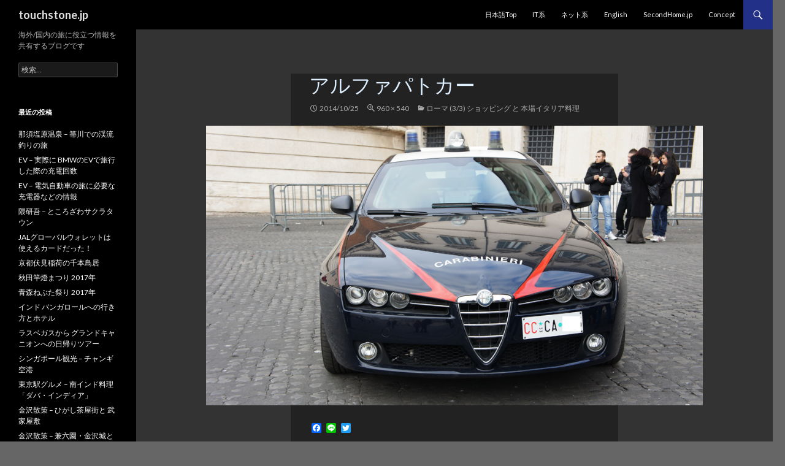

--- FILE ---
content_type: text/html; charset=UTF-8
request_url: https://touchstone.jp/roma3/%E3%82%A2%E3%83%AB%E3%83%95%E3%82%A1%E3%83%91%E3%83%88%E3%82%AB%E3%83%BC/
body_size: 13205
content:
<!DOCTYPE html>
<!--[if IE 7]>
<html class="ie ie7" lang="ja">
<![endif]-->
<!--[if IE 8]>
<html class="ie ie8" lang="ja">
<![endif]-->
<!--[if !(IE 7) & !(IE 8)]><!-->
<html lang="ja">
<!--<![endif]-->
<head>
	<meta charset="UTF-8">
	<meta name="viewport" content="width=device-width">
	<title>アルファパトカー - touchstone.jp</title>
	<link rel="profile" href="https://gmpg.org/xfn/11">
	<link rel="pingback" href="https://touchstone.jp/xmlrpc.php">
	<!--[if lt IE 9]>
	<script src="https://touchstone.jp/wp-content/themes/twentyfourteen/js/html5.js"></script>
	<![endif]-->
	<meta name='robots' content='index, follow, max-image-preview:large, max-snippet:-1, max-video-preview:-1' />

	<!-- This site is optimized with the Yoast SEO plugin v20.1 - https://yoast.com/wordpress/plugins/seo/ -->
	<link rel="canonical" href="https://touchstone.jp/roma3/アルファパトカー/" />
	<meta property="og:locale" content="ja_JP" />
	<meta property="og:type" content="article" />
	<meta property="og:title" content="アルファパトカー - touchstone.jp" />
	<meta property="og:url" content="https://touchstone.jp/roma3/アルファパトカー/" />
	<meta property="og:site_name" content="touchstone.jp" />
	<meta property="og:image" content="https://touchstone.jp/roma3/%E3%82%A2%E3%83%AB%E3%83%95%E3%82%A1%E3%83%91%E3%83%88%E3%82%AB%E3%83%BC" />
	<meta property="og:image:width" content="960" />
	<meta property="og:image:height" content="540" />
	<meta property="og:image:type" content="image/jpeg" />
	<script type="application/ld+json" class="yoast-schema-graph">{"@context":"https://schema.org","@graph":[{"@type":"WebPage","@id":"https://touchstone.jp/roma3/%E3%82%A2%E3%83%AB%E3%83%95%E3%82%A1%E3%83%91%E3%83%88%E3%82%AB%E3%83%BC/","url":"https://touchstone.jp/roma3/%E3%82%A2%E3%83%AB%E3%83%95%E3%82%A1%E3%83%91%E3%83%88%E3%82%AB%E3%83%BC/","name":"アルファパトカー - touchstone.jp","isPartOf":{"@id":"https://touchstone.jp/#website"},"primaryImageOfPage":{"@id":"https://touchstone.jp/roma3/%E3%82%A2%E3%83%AB%E3%83%95%E3%82%A1%E3%83%91%E3%83%88%E3%82%AB%E3%83%BC/#primaryimage"},"image":{"@id":"https://touchstone.jp/roma3/%E3%82%A2%E3%83%AB%E3%83%95%E3%82%A1%E3%83%91%E3%83%88%E3%82%AB%E3%83%BC/#primaryimage"},"thumbnailUrl":"https://touchstone.jp/wp-content/uploads/2014/10/アルファパトカー.jpg","datePublished":"2014-10-25T13:56:22+00:00","dateModified":"2014-10-25T13:56:22+00:00","breadcrumb":{"@id":"https://touchstone.jp/roma3/%E3%82%A2%E3%83%AB%E3%83%95%E3%82%A1%E3%83%91%E3%83%88%E3%82%AB%E3%83%BC/#breadcrumb"},"inLanguage":"ja","potentialAction":[{"@type":"ReadAction","target":["https://touchstone.jp/roma3/%E3%82%A2%E3%83%AB%E3%83%95%E3%82%A1%E3%83%91%E3%83%88%E3%82%AB%E3%83%BC/"]}]},{"@type":"ImageObject","inLanguage":"ja","@id":"https://touchstone.jp/roma3/%E3%82%A2%E3%83%AB%E3%83%95%E3%82%A1%E3%83%91%E3%83%88%E3%82%AB%E3%83%BC/#primaryimage","url":"https://touchstone.jp/wp-content/uploads/2014/10/アルファパトカー.jpg","contentUrl":"https://touchstone.jp/wp-content/uploads/2014/10/アルファパトカー.jpg","width":960,"height":540},{"@type":"BreadcrumbList","@id":"https://touchstone.jp/roma3/%E3%82%A2%E3%83%AB%E3%83%95%E3%82%A1%E3%83%91%E3%83%88%E3%82%AB%E3%83%BC/#breadcrumb","itemListElement":[{"@type":"ListItem","position":1,"name":"Home","item":"https://touchstone.jp/"},{"@type":"ListItem","position":2,"name":"ローマ (3/3) ショッピング と 本場イタリア料理","item":"https://touchstone.jp/roma3/"},{"@type":"ListItem","position":3,"name":"アルファパトカー"}]},{"@type":"WebSite","@id":"https://touchstone.jp/#website","url":"https://touchstone.jp/","name":"touchstone.jp","description":"海外/国内の旅に役立つ情報を共有するブログです","potentialAction":[{"@type":"SearchAction","target":{"@type":"EntryPoint","urlTemplate":"https://touchstone.jp/?s={search_term_string}"},"query-input":"required name=search_term_string"}],"inLanguage":"ja"}]}</script>
	<!-- / Yoast SEO plugin. -->


<link rel='dns-prefetch' href='//static.addtoany.com' />
<link rel='dns-prefetch' href='//fonts.googleapis.com' />
<link rel="alternate" type="application/rss+xml" title="touchstone.jp &raquo; フィード" href="https://touchstone.jp/feed/" />
<link rel="alternate" type="application/rss+xml" title="touchstone.jp &raquo; コメントフィード" href="https://touchstone.jp/comments/feed/" />
<link rel="alternate" type="application/rss+xml" title="touchstone.jp &raquo; アルファパトカー のコメントのフィード" href="https://touchstone.jp/roma3/%e3%82%a2%e3%83%ab%e3%83%95%e3%82%a1%e3%83%91%e3%83%88%e3%82%ab%e3%83%bc/feed/" />
<script type="text/javascript">
/* <![CDATA[ */
window._wpemojiSettings = {"baseUrl":"https:\/\/s.w.org\/images\/core\/emoji\/14.0.0\/72x72\/","ext":".png","svgUrl":"https:\/\/s.w.org\/images\/core\/emoji\/14.0.0\/svg\/","svgExt":".svg","source":{"concatemoji":"https:\/\/touchstone.jp\/wp-includes\/js\/wp-emoji-release.min.js?ver=11bb2a743d6f4cd62eedef12a8b812f4"}};
/*! This file is auto-generated */
!function(i,n){var o,s,e;function c(e){try{var t={supportTests:e,timestamp:(new Date).valueOf()};sessionStorage.setItem(o,JSON.stringify(t))}catch(e){}}function p(e,t,n){e.clearRect(0,0,e.canvas.width,e.canvas.height),e.fillText(t,0,0);var t=new Uint32Array(e.getImageData(0,0,e.canvas.width,e.canvas.height).data),r=(e.clearRect(0,0,e.canvas.width,e.canvas.height),e.fillText(n,0,0),new Uint32Array(e.getImageData(0,0,e.canvas.width,e.canvas.height).data));return t.every(function(e,t){return e===r[t]})}function u(e,t,n){switch(t){case"flag":return n(e,"\ud83c\udff3\ufe0f\u200d\u26a7\ufe0f","\ud83c\udff3\ufe0f\u200b\u26a7\ufe0f")?!1:!n(e,"\ud83c\uddfa\ud83c\uddf3","\ud83c\uddfa\u200b\ud83c\uddf3")&&!n(e,"\ud83c\udff4\udb40\udc67\udb40\udc62\udb40\udc65\udb40\udc6e\udb40\udc67\udb40\udc7f","\ud83c\udff4\u200b\udb40\udc67\u200b\udb40\udc62\u200b\udb40\udc65\u200b\udb40\udc6e\u200b\udb40\udc67\u200b\udb40\udc7f");case"emoji":return!n(e,"\ud83e\udef1\ud83c\udffb\u200d\ud83e\udef2\ud83c\udfff","\ud83e\udef1\ud83c\udffb\u200b\ud83e\udef2\ud83c\udfff")}return!1}function f(e,t,n){var r="undefined"!=typeof WorkerGlobalScope&&self instanceof WorkerGlobalScope?new OffscreenCanvas(300,150):i.createElement("canvas"),a=r.getContext("2d",{willReadFrequently:!0}),o=(a.textBaseline="top",a.font="600 32px Arial",{});return e.forEach(function(e){o[e]=t(a,e,n)}),o}function t(e){var t=i.createElement("script");t.src=e,t.defer=!0,i.head.appendChild(t)}"undefined"!=typeof Promise&&(o="wpEmojiSettingsSupports",s=["flag","emoji"],n.supports={everything:!0,everythingExceptFlag:!0},e=new Promise(function(e){i.addEventListener("DOMContentLoaded",e,{once:!0})}),new Promise(function(t){var n=function(){try{var e=JSON.parse(sessionStorage.getItem(o));if("object"==typeof e&&"number"==typeof e.timestamp&&(new Date).valueOf()<e.timestamp+604800&&"object"==typeof e.supportTests)return e.supportTests}catch(e){}return null}();if(!n){if("undefined"!=typeof Worker&&"undefined"!=typeof OffscreenCanvas&&"undefined"!=typeof URL&&URL.createObjectURL&&"undefined"!=typeof Blob)try{var e="postMessage("+f.toString()+"("+[JSON.stringify(s),u.toString(),p.toString()].join(",")+"));",r=new Blob([e],{type:"text/javascript"}),a=new Worker(URL.createObjectURL(r),{name:"wpTestEmojiSupports"});return void(a.onmessage=function(e){c(n=e.data),a.terminate(),t(n)})}catch(e){}c(n=f(s,u,p))}t(n)}).then(function(e){for(var t in e)n.supports[t]=e[t],n.supports.everything=n.supports.everything&&n.supports[t],"flag"!==t&&(n.supports.everythingExceptFlag=n.supports.everythingExceptFlag&&n.supports[t]);n.supports.everythingExceptFlag=n.supports.everythingExceptFlag&&!n.supports.flag,n.DOMReady=!1,n.readyCallback=function(){n.DOMReady=!0}}).then(function(){return e}).then(function(){var e;n.supports.everything||(n.readyCallback(),(e=n.source||{}).concatemoji?t(e.concatemoji):e.wpemoji&&e.twemoji&&(t(e.twemoji),t(e.wpemoji)))}))}((window,document),window._wpemojiSettings);
/* ]]> */
</script>
<link rel='stylesheet' id='pt-cv-public-style-css' href='https://touchstone.jp/wp-content/plugins/content-views-query-and-display-post-page/public/assets/css/cv.css?ver=2.5.0.1' type='text/css' media='all' />
<style id='wp-emoji-styles-inline-css' type='text/css'>

	img.wp-smiley, img.emoji {
		display: inline !important;
		border: none !important;
		box-shadow: none !important;
		height: 1em !important;
		width: 1em !important;
		margin: 0 0.07em !important;
		vertical-align: -0.1em !important;
		background: none !important;
		padding: 0 !important;
	}
</style>
<link rel='stylesheet' id='wp-block-library-css' href='https://touchstone.jp/wp-includes/css/dist/block-library/style.min.css?ver=11bb2a743d6f4cd62eedef12a8b812f4' type='text/css' media='all' />
<style id='classic-theme-styles-inline-css' type='text/css'>
/*! This file is auto-generated */
.wp-block-button__link{color:#fff;background-color:#32373c;border-radius:9999px;box-shadow:none;text-decoration:none;padding:calc(.667em + 2px) calc(1.333em + 2px);font-size:1.125em}.wp-block-file__button{background:#32373c;color:#fff;text-decoration:none}
</style>
<style id='global-styles-inline-css' type='text/css'>
body{--wp--preset--color--black: #000000;--wp--preset--color--cyan-bluish-gray: #abb8c3;--wp--preset--color--white: #ffffff;--wp--preset--color--pale-pink: #f78da7;--wp--preset--color--vivid-red: #cf2e2e;--wp--preset--color--luminous-vivid-orange: #ff6900;--wp--preset--color--luminous-vivid-amber: #fcb900;--wp--preset--color--light-green-cyan: #7bdcb5;--wp--preset--color--vivid-green-cyan: #00d084;--wp--preset--color--pale-cyan-blue: #8ed1fc;--wp--preset--color--vivid-cyan-blue: #0693e3;--wp--preset--color--vivid-purple: #9b51e0;--wp--preset--gradient--vivid-cyan-blue-to-vivid-purple: linear-gradient(135deg,rgba(6,147,227,1) 0%,rgb(155,81,224) 100%);--wp--preset--gradient--light-green-cyan-to-vivid-green-cyan: linear-gradient(135deg,rgb(122,220,180) 0%,rgb(0,208,130) 100%);--wp--preset--gradient--luminous-vivid-amber-to-luminous-vivid-orange: linear-gradient(135deg,rgba(252,185,0,1) 0%,rgba(255,105,0,1) 100%);--wp--preset--gradient--luminous-vivid-orange-to-vivid-red: linear-gradient(135deg,rgba(255,105,0,1) 0%,rgb(207,46,46) 100%);--wp--preset--gradient--very-light-gray-to-cyan-bluish-gray: linear-gradient(135deg,rgb(238,238,238) 0%,rgb(169,184,195) 100%);--wp--preset--gradient--cool-to-warm-spectrum: linear-gradient(135deg,rgb(74,234,220) 0%,rgb(151,120,209) 20%,rgb(207,42,186) 40%,rgb(238,44,130) 60%,rgb(251,105,98) 80%,rgb(254,248,76) 100%);--wp--preset--gradient--blush-light-purple: linear-gradient(135deg,rgb(255,206,236) 0%,rgb(152,150,240) 100%);--wp--preset--gradient--blush-bordeaux: linear-gradient(135deg,rgb(254,205,165) 0%,rgb(254,45,45) 50%,rgb(107,0,62) 100%);--wp--preset--gradient--luminous-dusk: linear-gradient(135deg,rgb(255,203,112) 0%,rgb(199,81,192) 50%,rgb(65,88,208) 100%);--wp--preset--gradient--pale-ocean: linear-gradient(135deg,rgb(255,245,203) 0%,rgb(182,227,212) 50%,rgb(51,167,181) 100%);--wp--preset--gradient--electric-grass: linear-gradient(135deg,rgb(202,248,128) 0%,rgb(113,206,126) 100%);--wp--preset--gradient--midnight: linear-gradient(135deg,rgb(2,3,129) 0%,rgb(40,116,252) 100%);--wp--preset--font-size--small: 13px;--wp--preset--font-size--medium: 20px;--wp--preset--font-size--large: 36px;--wp--preset--font-size--x-large: 42px;--wp--preset--spacing--20: 0.44rem;--wp--preset--spacing--30: 0.67rem;--wp--preset--spacing--40: 1rem;--wp--preset--spacing--50: 1.5rem;--wp--preset--spacing--60: 2.25rem;--wp--preset--spacing--70: 3.38rem;--wp--preset--spacing--80: 5.06rem;--wp--preset--shadow--natural: 6px 6px 9px rgba(0, 0, 0, 0.2);--wp--preset--shadow--deep: 12px 12px 50px rgba(0, 0, 0, 0.4);--wp--preset--shadow--sharp: 6px 6px 0px rgba(0, 0, 0, 0.2);--wp--preset--shadow--outlined: 6px 6px 0px -3px rgba(255, 255, 255, 1), 6px 6px rgba(0, 0, 0, 1);--wp--preset--shadow--crisp: 6px 6px 0px rgba(0, 0, 0, 1);}:where(.is-layout-flex){gap: 0.5em;}:where(.is-layout-grid){gap: 0.5em;}body .is-layout-flow > .alignleft{float: left;margin-inline-start: 0;margin-inline-end: 2em;}body .is-layout-flow > .alignright{float: right;margin-inline-start: 2em;margin-inline-end: 0;}body .is-layout-flow > .aligncenter{margin-left: auto !important;margin-right: auto !important;}body .is-layout-constrained > .alignleft{float: left;margin-inline-start: 0;margin-inline-end: 2em;}body .is-layout-constrained > .alignright{float: right;margin-inline-start: 2em;margin-inline-end: 0;}body .is-layout-constrained > .aligncenter{margin-left: auto !important;margin-right: auto !important;}body .is-layout-constrained > :where(:not(.alignleft):not(.alignright):not(.alignfull)){max-width: var(--wp--style--global--content-size);margin-left: auto !important;margin-right: auto !important;}body .is-layout-constrained > .alignwide{max-width: var(--wp--style--global--wide-size);}body .is-layout-flex{display: flex;}body .is-layout-flex{flex-wrap: wrap;align-items: center;}body .is-layout-flex > *{margin: 0;}body .is-layout-grid{display: grid;}body .is-layout-grid > *{margin: 0;}:where(.wp-block-columns.is-layout-flex){gap: 2em;}:where(.wp-block-columns.is-layout-grid){gap: 2em;}:where(.wp-block-post-template.is-layout-flex){gap: 1.25em;}:where(.wp-block-post-template.is-layout-grid){gap: 1.25em;}.has-black-color{color: var(--wp--preset--color--black) !important;}.has-cyan-bluish-gray-color{color: var(--wp--preset--color--cyan-bluish-gray) !important;}.has-white-color{color: var(--wp--preset--color--white) !important;}.has-pale-pink-color{color: var(--wp--preset--color--pale-pink) !important;}.has-vivid-red-color{color: var(--wp--preset--color--vivid-red) !important;}.has-luminous-vivid-orange-color{color: var(--wp--preset--color--luminous-vivid-orange) !important;}.has-luminous-vivid-amber-color{color: var(--wp--preset--color--luminous-vivid-amber) !important;}.has-light-green-cyan-color{color: var(--wp--preset--color--light-green-cyan) !important;}.has-vivid-green-cyan-color{color: var(--wp--preset--color--vivid-green-cyan) !important;}.has-pale-cyan-blue-color{color: var(--wp--preset--color--pale-cyan-blue) !important;}.has-vivid-cyan-blue-color{color: var(--wp--preset--color--vivid-cyan-blue) !important;}.has-vivid-purple-color{color: var(--wp--preset--color--vivid-purple) !important;}.has-black-background-color{background-color: var(--wp--preset--color--black) !important;}.has-cyan-bluish-gray-background-color{background-color: var(--wp--preset--color--cyan-bluish-gray) !important;}.has-white-background-color{background-color: var(--wp--preset--color--white) !important;}.has-pale-pink-background-color{background-color: var(--wp--preset--color--pale-pink) !important;}.has-vivid-red-background-color{background-color: var(--wp--preset--color--vivid-red) !important;}.has-luminous-vivid-orange-background-color{background-color: var(--wp--preset--color--luminous-vivid-orange) !important;}.has-luminous-vivid-amber-background-color{background-color: var(--wp--preset--color--luminous-vivid-amber) !important;}.has-light-green-cyan-background-color{background-color: var(--wp--preset--color--light-green-cyan) !important;}.has-vivid-green-cyan-background-color{background-color: var(--wp--preset--color--vivid-green-cyan) !important;}.has-pale-cyan-blue-background-color{background-color: var(--wp--preset--color--pale-cyan-blue) !important;}.has-vivid-cyan-blue-background-color{background-color: var(--wp--preset--color--vivid-cyan-blue) !important;}.has-vivid-purple-background-color{background-color: var(--wp--preset--color--vivid-purple) !important;}.has-black-border-color{border-color: var(--wp--preset--color--black) !important;}.has-cyan-bluish-gray-border-color{border-color: var(--wp--preset--color--cyan-bluish-gray) !important;}.has-white-border-color{border-color: var(--wp--preset--color--white) !important;}.has-pale-pink-border-color{border-color: var(--wp--preset--color--pale-pink) !important;}.has-vivid-red-border-color{border-color: var(--wp--preset--color--vivid-red) !important;}.has-luminous-vivid-orange-border-color{border-color: var(--wp--preset--color--luminous-vivid-orange) !important;}.has-luminous-vivid-amber-border-color{border-color: var(--wp--preset--color--luminous-vivid-amber) !important;}.has-light-green-cyan-border-color{border-color: var(--wp--preset--color--light-green-cyan) !important;}.has-vivid-green-cyan-border-color{border-color: var(--wp--preset--color--vivid-green-cyan) !important;}.has-pale-cyan-blue-border-color{border-color: var(--wp--preset--color--pale-cyan-blue) !important;}.has-vivid-cyan-blue-border-color{border-color: var(--wp--preset--color--vivid-cyan-blue) !important;}.has-vivid-purple-border-color{border-color: var(--wp--preset--color--vivid-purple) !important;}.has-vivid-cyan-blue-to-vivid-purple-gradient-background{background: var(--wp--preset--gradient--vivid-cyan-blue-to-vivid-purple) !important;}.has-light-green-cyan-to-vivid-green-cyan-gradient-background{background: var(--wp--preset--gradient--light-green-cyan-to-vivid-green-cyan) !important;}.has-luminous-vivid-amber-to-luminous-vivid-orange-gradient-background{background: var(--wp--preset--gradient--luminous-vivid-amber-to-luminous-vivid-orange) !important;}.has-luminous-vivid-orange-to-vivid-red-gradient-background{background: var(--wp--preset--gradient--luminous-vivid-orange-to-vivid-red) !important;}.has-very-light-gray-to-cyan-bluish-gray-gradient-background{background: var(--wp--preset--gradient--very-light-gray-to-cyan-bluish-gray) !important;}.has-cool-to-warm-spectrum-gradient-background{background: var(--wp--preset--gradient--cool-to-warm-spectrum) !important;}.has-blush-light-purple-gradient-background{background: var(--wp--preset--gradient--blush-light-purple) !important;}.has-blush-bordeaux-gradient-background{background: var(--wp--preset--gradient--blush-bordeaux) !important;}.has-luminous-dusk-gradient-background{background: var(--wp--preset--gradient--luminous-dusk) !important;}.has-pale-ocean-gradient-background{background: var(--wp--preset--gradient--pale-ocean) !important;}.has-electric-grass-gradient-background{background: var(--wp--preset--gradient--electric-grass) !important;}.has-midnight-gradient-background{background: var(--wp--preset--gradient--midnight) !important;}.has-small-font-size{font-size: var(--wp--preset--font-size--small) !important;}.has-medium-font-size{font-size: var(--wp--preset--font-size--medium) !important;}.has-large-font-size{font-size: var(--wp--preset--font-size--large) !important;}.has-x-large-font-size{font-size: var(--wp--preset--font-size--x-large) !important;}
.wp-block-navigation a:where(:not(.wp-element-button)){color: inherit;}
:where(.wp-block-post-template.is-layout-flex){gap: 1.25em;}:where(.wp-block-post-template.is-layout-grid){gap: 1.25em;}
:where(.wp-block-columns.is-layout-flex){gap: 2em;}:where(.wp-block-columns.is-layout-grid){gap: 2em;}
.wp-block-pullquote{font-size: 1.5em;line-height: 1.6;}
</style>
<link rel='stylesheet' id='twentyfourteen-lato-css' href='//fonts.googleapis.com/css?family=Lato%3A300%2C400%2C700%2C900%2C300italic%2C400italic%2C700italic' type='text/css' media='all' />
<link rel='stylesheet' id='genericons-css' href='https://touchstone.jp/wp-content/themes/twentyfourteen/genericons/genericons.css?ver=3.0.3' type='text/css' media='all' />
<link rel='stylesheet' id='twentyfourteen-style-css' href='https://touchstone.jp/wp-content/themes/twentyfourteen/style.css?ver=11bb2a743d6f4cd62eedef12a8b812f4' type='text/css' media='all' />
<!--[if lt IE 9]>
<link rel='stylesheet' id='twentyfourteen-ie-css' href='https://touchstone.jp/wp-content/themes/twentyfourteen/css/ie.css?ver=20131205' type='text/css' media='all' />
<![endif]-->
<link rel='stylesheet' id='addtoany-css' href='https://touchstone.jp/wp-content/plugins/add-to-any/addtoany.min.css?ver=1.16' type='text/css' media='all' />
<script type="text/javascript" id="addtoany-core-js-before">
/* <![CDATA[ */
window.a2a_config=window.a2a_config||{};a2a_config.callbacks=[];a2a_config.overlays=[];a2a_config.templates={};a2a_localize = {
	Share: "共有",
	Save: "ブックマーク",
	Subscribe: "購読",
	Email: "メール",
	Bookmark: "ブックマーク",
	ShowAll: "すべて表示する",
	ShowLess: "小さく表示する",
	FindServices: "サービスを探す",
	FindAnyServiceToAddTo: "追加するサービスを今すぐ探す",
	PoweredBy: "Powered by",
	ShareViaEmail: "メールでシェアする",
	SubscribeViaEmail: "メールで購読する",
	BookmarkInYourBrowser: "ブラウザにブックマーク",
	BookmarkInstructions: "このページをブックマークするには、 Ctrl+D または \u2318+D を押下。",
	AddToYourFavorites: "お気に入りに追加",
	SendFromWebOrProgram: "任意のメールアドレスまたはメールプログラムから送信",
	EmailProgram: "メールプログラム",
	More: "詳細&#8230;",
	ThanksForSharing: "共有ありがとうございます !",
	ThanksForFollowing: "フォローありがとうございます !"
};
/* ]]> */
</script>
<script type="text/javascript" async src="https://static.addtoany.com/menu/page.js" id="addtoany-core-js"></script>
<script type="text/javascript" src="https://touchstone.jp/wp-includes/js/jquery/jquery.min.js?ver=3.7.1" id="jquery-core-js"></script>
<script type="text/javascript" src="https://touchstone.jp/wp-includes/js/jquery/jquery-migrate.min.js?ver=3.4.1" id="jquery-migrate-js"></script>
<script type="text/javascript" async src="https://touchstone.jp/wp-content/plugins/add-to-any/addtoany.min.js?ver=1.1" id="addtoany-jquery-js"></script>
<script type="text/javascript" src="https://touchstone.jp/wp-content/themes/twentyfourteen/js/keyboard-image-navigation.js?ver=20130402" id="twentyfourteen-keyboard-image-navigation-js"></script>
<link rel="https://api.w.org/" href="https://touchstone.jp/wp-json/" /><link rel="alternate" type="application/json" href="https://touchstone.jp/wp-json/wp/v2/media/255" /><link rel="EditURI" type="application/rsd+xml" title="RSD" href="https://touchstone.jp/xmlrpc.php?rsd" />

<link rel='shortlink' href='https://touchstone.jp/?p=255' />
<link rel="alternate" type="application/json+oembed" href="https://touchstone.jp/wp-json/oembed/1.0/embed?url=https%3A%2F%2Ftouchstone.jp%2Froma3%2F%25e3%2582%25a2%25e3%2583%25ab%25e3%2583%2595%25e3%2582%25a1%25e3%2583%2591%25e3%2583%2588%25e3%2582%25ab%25e3%2583%25bc%2F" />
<link rel="alternate" type="text/xml+oembed" href="https://touchstone.jp/wp-json/oembed/1.0/embed?url=https%3A%2F%2Ftouchstone.jp%2Froma3%2F%25e3%2582%25a2%25e3%2583%25ab%25e3%2583%2595%25e3%2582%25a1%25e3%2583%2591%25e3%2583%2588%25e3%2582%25ab%25e3%2583%25bc%2F&#038;format=xml" />

<link rel="stylesheet" href="https://touchstone.jp/wp-content/plugins/count-per-day/counter.css" type="text/css" />
<script type="text/javascript">
(function(url){
	if(/(?:Chrome\/26\.0\.1410\.63 Safari\/537\.31|WordfenceTestMonBot)/.test(navigator.userAgent)){ return; }
	var addEvent = function(evt, handler) {
		if (window.addEventListener) {
			document.addEventListener(evt, handler, false);
		} else if (window.attachEvent) {
			document.attachEvent('on' + evt, handler);
		}
	};
	var removeEvent = function(evt, handler) {
		if (window.removeEventListener) {
			document.removeEventListener(evt, handler, false);
		} else if (window.detachEvent) {
			document.detachEvent('on' + evt, handler);
		}
	};
	var evts = 'contextmenu dblclick drag dragend dragenter dragleave dragover dragstart drop keydown keypress keyup mousedown mousemove mouseout mouseover mouseup mousewheel scroll'.split(' ');
	var logHuman = function() {
		if (window.wfLogHumanRan) { return; }
		window.wfLogHumanRan = true;
		var wfscr = document.createElement('script');
		wfscr.type = 'text/javascript';
		wfscr.async = true;
		wfscr.src = url + '&r=' + Math.random();
		(document.getElementsByTagName('head')[0]||document.getElementsByTagName('body')[0]).appendChild(wfscr);
		for (var i = 0; i < evts.length; i++) {
			removeEvent(evts[i], logHuman);
		}
	};
	for (var i = 0; i < evts.length; i++) {
		addEvent(evts[i], logHuman);
	}
})('//touchstone.jp/?wordfence_lh=1&hid=BB22C6773CDD98AB09F48D4F71425965');
</script>	<style type="text/css" id="twentyfourteen-header-css">
			.site-title a {
			color: #e2e2e2;
		}
		</style>
	<style type="text/css" id="custom-background-css">
body.custom-background { background-color: #666666; }
</style>
	
<meta name="google-site-verification" content="QmLGIbL6Kf47ZvIVDP6S0ZbhmH0hLBgZ4eE-4Gz6nYk" />

<link rel="shortcut icon" href="https://touchstone.jp/wp-content/uploads/2014/11/favicon.ico">

</head>

<body class="attachment attachment-template-default single single-attachment postid-255 attachmentid-255 attachment-jpeg custom-background masthead-fixed full-width singular">
<div id="page" class="hfeed site">
	
	<header id="masthead" class="site-header" role="banner">
		<div class="header-main">
			<h1 class="site-title"><a href="https://touchstone.jp/" rel="home">touchstone.jp</a></h1>

			<div class="search-toggle">
				<a href="#search-container" class="screen-reader-text">検索</a>
			</div>

			<nav id="primary-navigation" class="site-navigation primary-navigation" role="navigation">
				<button class="menu-toggle">メインメニュー</button>
				<a class="screen-reader-text skip-link" href="#content">コンテンツへスキップ</a>
				<div class="menu-touchstone-container"><ul id="menu-touchstone" class="nav-menu"><li id="menu-item-623" class="menu-item menu-item-type-custom menu-item-object-custom menu-item-home menu-item-623"><a href="https://touchstone.jp">日本語Top</a></li>
<li id="menu-item-626" class="menu-item menu-item-type-custom menu-item-object-custom menu-item-626"><a href="https://it.touchstone.jp/">IT系</a></li>
<li id="menu-item-1025" class="menu-item menu-item-type-custom menu-item-object-custom menu-item-1025"><a href="https://touchstone.xsrv.jp/">ネット系</a></li>
<li id="menu-item-587" class="menu-item menu-item-type-custom menu-item-object-custom menu-item-587"><a href="https://ww.touchstone.jp/">English</a></li>
<li id="menu-item-2763" class="menu-item menu-item-type-custom menu-item-object-custom menu-item-2763"><a href="https://secondhome.jp/">SecondHome.jp</a></li>
<li id="menu-item-399" class="menu-item menu-item-type-post_type menu-item-object-page menu-item-399"><a href="https://touchstone.jp/concept-of-touchstone-jp/">Concept</a></li>
</ul></div>			</nav>
		</div>

		<div id="search-container" class="search-box-wrapper hide">
			<div class="search-box">
				<form role="search" method="get" class="search-form" action="https://touchstone.jp/">
				<label>
					<span class="screen-reader-text">検索:</span>
					<input type="search" class="search-field" placeholder="検索&hellip;" value="" name="s" />
				</label>
				<input type="submit" class="search-submit" value="検索" />
			</form>			</div>
		</div>
	</header><!-- #masthead -->

	<div id="main" class="site-main">

	<section id="primary" class="content-area image-attachment">
		<div id="content" class="site-content" role="main">

				<article id="post-255" class="post-255 attachment type-attachment status-inherit hentry">
				<header class="entry-header">
					<h1 class="entry-title">アルファパトカー</h1>
					<div class="entry-meta">

						<span class="entry-date"><time class="entry-date" datetime="2014-10-25T22:56:22+09:00">2014/10/25</time></span>

						<span class="full-size-link"><a href="https://touchstone.jp/wp-content/uploads/2014/10/アルファパトカー.jpg">960 &times; 540</a></span>

						<span class="parent-post-link"><a href="https://touchstone.jp/roma3/" rel="gallery">ローマ (3/3) ショッピング と 本場イタリア料理</a></span>
											</div><!-- .entry-meta -->
				</header><!-- .entry-header -->

				<div class="entry-content">
					<div class="entry-attachment">
						<div class="attachment">
							<a href="https://touchstone.jp/roma3/%e3%83%88%e3%83%ac%e3%83%93%e3%81%ae%e6%b3%89/" rel="attachment"><img width="810" height="456" src="https://touchstone.jp/wp-content/uploads/2014/10/アルファパトカー.jpg" class="attachment-810x810 size-810x810" alt="" decoding="async" fetchpriority="high" srcset="https://touchstone.jp/wp-content/uploads/2014/10/アルファパトカー.jpg 960w, https://touchstone.jp/wp-content/uploads/2014/10/アルファパトカー-480x270.jpg 480w" sizes="(max-width: 810px) 100vw, 810px" /></a>						</div><!-- .attachment -->

											</div><!-- .entry-attachment -->

					<div class="addtoany_share_save_container addtoany_content addtoany_content_bottom"><div class="a2a_kit a2a_kit_size_16 addtoany_list" data-a2a-url="https://touchstone.jp/roma3/%e3%82%a2%e3%83%ab%e3%83%95%e3%82%a1%e3%83%91%e3%83%88%e3%82%ab%e3%83%bc/" data-a2a-title="アルファパトカー"><a class="a2a_button_facebook" href="https://www.addtoany.com/add_to/facebook?linkurl=https%3A%2F%2Ftouchstone.jp%2Froma3%2F%25e3%2582%25a2%25e3%2583%25ab%25e3%2583%2595%25e3%2582%25a1%25e3%2583%2591%25e3%2583%2588%25e3%2582%25ab%25e3%2583%25bc%2F&amp;linkname=%E3%82%A2%E3%83%AB%E3%83%95%E3%82%A1%E3%83%91%E3%83%88%E3%82%AB%E3%83%BC" title="Facebook" rel="nofollow noopener" target="_blank"></a><a class="a2a_button_line" href="https://www.addtoany.com/add_to/line?linkurl=https%3A%2F%2Ftouchstone.jp%2Froma3%2F%25e3%2582%25a2%25e3%2583%25ab%25e3%2583%2595%25e3%2582%25a1%25e3%2583%2591%25e3%2583%2588%25e3%2582%25ab%25e3%2583%25bc%2F&amp;linkname=%E3%82%A2%E3%83%AB%E3%83%95%E3%82%A1%E3%83%91%E3%83%88%E3%82%AB%E3%83%BC" title="Line" rel="nofollow noopener" target="_blank"></a><a class="a2a_button_twitter" href="https://www.addtoany.com/add_to/twitter?linkurl=https%3A%2F%2Ftouchstone.jp%2Froma3%2F%25e3%2582%25a2%25e3%2583%25ab%25e3%2583%2595%25e3%2582%25a1%25e3%2583%2591%25e3%2583%2588%25e3%2582%25ab%25e3%2583%25bc%2F&amp;linkname=%E3%82%A2%E3%83%AB%E3%83%95%E3%82%A1%E3%83%91%E3%83%88%E3%82%AB%E3%83%BC" title="Twitter" rel="nofollow noopener" target="_blank"></a></div></div>				</div><!-- .entry-content -->
			</article><!-- #post-## -->

			<nav id="image-navigation" class="navigation image-navigation">
				<div class="nav-links">
				<a href='https://touchstone.jp/roma3/%e5%b9%be%e4%bd%95%e5%ad%a6%e6%a8%a1%e6%a7%98%e3%81%ae%e5%ba%ad/'><div class="previous-image">前の画像</div></a>				<a href='https://touchstone.jp/roma3/%e3%82%af%e3%82%a4%e3%83%aa%e3%83%8a%e3%83%bc%e3%83%ac%e8%bf%91%e8%a1%9b%e5%85%b5/'><div class="next-image">次の画像</div></a>				</div><!-- .nav-links -->
			</nav><!-- #image-navigation -->

			
<div id="comments" class="comments-area">

	
		<div id="respond" class="comment-respond">
		<h3 id="reply-title" class="comment-reply-title">コメントを残す <small><a rel="nofollow" id="cancel-comment-reply-link" href="/roma3/%E3%82%A2%E3%83%AB%E3%83%95%E3%82%A1%E3%83%91%E3%83%88%E3%82%AB%E3%83%BC/#respond" style="display:none;">コメントをキャンセル</a></small></h3><p class="must-log-in">コメントを投稿するには<a href="https://touchstone.jp/wp-login.php?redirect_to=https%3A%2F%2Ftouchstone.jp%2Froma3%2F%25e3%2582%25a2%25e3%2583%25ab%25e3%2583%2595%25e3%2582%25a1%25e3%2583%2591%25e3%2583%2588%25e3%2582%25ab%25e3%2583%25bc%2F">ログイン</a>してください。</p>	</div><!-- #respond -->
	
</div><!-- #comments -->

		
		</div><!-- #content -->
	</section><!-- #primary -->

<div id="secondary">
		<h2 class="site-description">海外/国内の旅に役立つ情報を共有するブログです</h2>
	
	
	
	
		<div id="primary-sidebar" class="primary-sidebar widget-area" role="complementary">
		<aside id="search-2" class="widget widget_search"><form role="search" method="get" class="search-form" action="https://touchstone.jp/">
				<label>
					<span class="screen-reader-text">検索:</span>
					<input type="search" class="search-field" placeholder="検索&hellip;" value="" name="s" />
				</label>
				<input type="submit" class="search-submit" value="検索" />
			</form></aside>
		<aside id="recent-posts-2" class="widget widget_recent_entries">
		<h1 class="widget-title">最近の投稿</h1>
		<ul>
											<li>
					<a href="https://touchstone.jp/%e9%82%a3%e9%a0%88%e5%a1%a9%e5%8e%9f%e6%b8%a9%e6%b3%89-%e7%ae%92%e5%b7%9d%e3%81%a7%e3%81%ae%e6%b8%93%e6%b5%81%e9%87%a3%e3%82%8a%e3%81%ae%e6%97%85/">那須塩原温泉 &#8211; 箒川での渓流釣りの旅</a>
									</li>
											<li>
					<a href="https://touchstone.jp/ev-%e5%ae%9f%e9%9a%9b%e3%81%abbmw%e3%81%aeev%e3%81%a7%e6%97%85%e8%a1%8c%e3%81%97%e3%81%9f%e9%9a%9b%e3%81%ae%e5%85%85%e9%9b%bb%e5%9b%9e%e6%95%b0/">EV &#8211; 実際に BMWのEVで旅行した際の充電回数</a>
									</li>
											<li>
					<a href="https://touchstone.jp/ev-%e9%9b%bb%e6%b0%97%e8%87%aa%e5%8b%95%e8%bb%8a%e3%81%ae%e6%97%85%e3%81%ab%e5%bf%85%e8%a6%81%e3%81%aa%e5%85%85%e9%9b%bb%e5%99%a8%e3%81%aa%e3%81%a9%e3%81%ae%e6%83%85%e5%a0%b1/">EV &#8211; 電気自動車の旅に必要な充電器などの情報</a>
									</li>
											<li>
					<a href="https://touchstone.jp/%e9%9a%88%e7%a0%94%e5%90%be-%e3%81%a8%e3%81%93%e3%82%8d%e3%81%96%e3%82%8f%e3%82%b5%e3%82%af%e3%83%a9%e3%82%bf%e3%82%a6%e3%83%b3/">隈研吾 &#8211; ところざわサクラタウン</a>
									</li>
											<li>
					<a href="https://touchstone.jp/jal%e3%82%b0%e3%83%ad%e3%83%bc%e3%83%90%e3%83%ab%e3%82%a6%e3%82%a9%e3%83%ac%e3%83%83%e3%83%88%e3%81%af%e4%bd%bf%e3%81%88%e3%82%8b%e3%82%ab%e3%83%bc%e3%83%89%e3%81%a0%e3%81%a3%e3%81%9f/">JALグローバルウォレットは使えるカードだった！</a>
									</li>
											<li>
					<a href="https://touchstone.jp/%e4%ba%ac%e9%83%bd%e4%bc%8f%e8%a6%8b%e7%a8%b2%e8%8d%b7%e3%81%ae%e5%8d%83%e6%9c%ac%e9%b3%a5%e5%b1%85/">京都伏見稲荷の千本鳥居</a>
									</li>
											<li>
					<a href="https://touchstone.jp/%e7%a7%8b%e7%94%b0%e7%ab%bf%e7%87%88%e3%81%be%e3%81%a4%e3%82%8a-2017%e5%b9%b4/">秋田竿燈まつり 2017年</a>
									</li>
											<li>
					<a href="https://touchstone.jp/%e9%9d%92%e6%a3%ae%e3%81%ad%e3%81%b6%e3%81%9f%e7%a5%ad%e3%82%8a-2017%e5%b9%b4/">青森ねぶた祭り 2017年</a>
									</li>
											<li>
					<a href="https://touchstone.jp/%e3%82%a4%e3%83%b3%e3%83%89-%e3%83%90%e3%83%b3%e3%82%ac%e3%83%ad%e3%83%bc%e3%83%ab%e3%81%b8%e3%81%ae%e8%a1%8c%e3%81%8d%e6%96%b9-%e3%83%9b%e3%83%86%e3%83%ab/">インド バンガロールへの行き方とホテル</a>
									</li>
											<li>
					<a href="https://touchstone.jp/%e3%83%a9%e3%82%b9%e3%83%99%e3%82%ac%e3%82%b9-%e3%82%b0%e3%83%a9%e3%83%b3%e3%83%89%e3%82%ad%e3%83%a3%e3%83%8b%e3%82%aa%e3%83%b3-%e6%97%a5%e5%b8%b0%e3%82%8a%e3%83%84%e3%82%a2%e3%83%bc/">ラスベガスから グランドキャニオンへの日帰りツアー</a>
									</li>
											<li>
					<a href="https://touchstone.jp/%e3%82%b7%e3%83%b3%e3%82%ac%e3%83%9d%e3%83%bc%e3%83%ab%e8%a6%b3%e5%85%89-%e3%83%81%e3%83%a3%e3%83%b3%e3%82%ae%e7%a9%ba%e6%b8%af/">シンガポール観光 &#8211; チャンギ空港</a>
									</li>
											<li>
					<a href="https://touchstone.jp/%e6%9d%b1%e4%ba%ac%e9%a7%85%e3%82%b0%e3%83%ab%e3%83%a1-%e5%8d%97%e3%82%a4%e3%83%b3%e3%83%89%e6%96%99%e7%90%86-%e3%83%80%e3%83%90%e3%83%bb%e3%82%a4%e3%83%b3%e3%83%87%e3%82%a3%e3%82%a2/">東京駅グルメ &#8211; 南インド料理「ダバ・インディア」</a>
									</li>
											<li>
					<a href="https://touchstone.jp/%e9%87%91%e6%b2%a2%e6%95%a3%e7%ad%96-%e3%81%b2%e3%81%8c%e3%81%97%e8%8c%b6%e5%b1%8b%e8%a1%97-%e6%ad%a6%e5%ae%b6%e5%b1%8b%e6%95%b7/">金沢散策 &#8211; ひがし茶屋街と 武家屋敷</a>
									</li>
											<li>
					<a href="https://touchstone.jp/%e9%87%91%e6%b2%a2%e6%95%a3%e7%ad%96-%e5%85%bc%e5%85%ad%e5%9c%92-%e9%87%91%e6%b2%a2%e5%9f%8e-21%e4%b8%96%e7%b4%80%e7%be%8e%e8%a1%93%e9%a4%a8/">金沢散策 &#8211; 兼六園・金沢城と 21世紀美術館</a>
									</li>
											<li>
					<a href="https://touchstone.jp/%e6%a8%aa%e6%b5%9c%e6%95%a3%e7%ad%96-%e3%82%af%e3%83%aa%e3%82%b9%e3%83%9e%e3%82%b9-%e3%82%a4%e3%83%ab%e3%83%9f%e3%83%8d%e3%83%bc%e3%82%b7%e3%83%a7%e3%83%b3/">横浜散策と クリスマス・イルミネーション</a>
									</li>
											<li>
					<a href="https://touchstone.jp/%e3%83%95%e3%83%a9%e3%83%b3%e3%82%b9-%e4%b8%96%e7%95%8c%e9%81%ba%e7%94%a3-%e3%83%a2%e3%83%b3%e3%83%bb%e3%82%b5%e3%83%b3%e3%83%9f%e3%82%b7%e3%82%a7%e3%83%ab/">フランス &#8211; 世界遺産「モン・サン=ミシェル」</a>
									</li>
											<li>
					<a href="https://touchstone.jp/%e3%83%91%e3%83%aa-%e3%81%8a%e5%8b%a7%e3%82%81-%e8%a6%b3%e5%85%89%e3%82%b3%e3%83%bc%e3%82%b9-%e3%83%a2%e3%83%b3%e3%83%9e%e3%83%ab%e3%83%88%e3%83%ab/">パリ – お勧め観光コース 「モンマルトル」</a>
									</li>
											<li>
					<a href="https://touchstone.jp/%e3%83%91%e3%83%aa-%e3%83%8e%e3%83%bc%e3%83%88%e3%83%ab%e3%83%80%e3%83%a0%e5%a4%a7%e8%81%96%e5%a0%82-%e3%81%8a%e3%81%97%e3%82%83%e3%82%8c-%e3%83%9e%e3%83%ac%e5%9c%b0%e5%8c%ba/">パリ – 「ノートルダム大聖堂」と おしゃれな「マレ地区」</a>
									</li>
											<li>
					<a href="https://touchstone.jp/%e3%83%91%e3%83%aa%e6%95%a3%e7%ad%96-%e3%83%ab%e3%83%bc%e3%83%96%e3%83%ab%e7%be%8e%e8%a1%93%e9%a4%a8-%e5%87%b1%e6%97%8b%e9%96%80-%e3%82%a8%e3%83%83%e3%83%95%e3%82%a7%e3%83%ab%e5%a1%94/">パリ散策 &#8211; 「ルーブル美術館」と「凱旋門」と「エッフェル塔」</a>
									</li>
											<li>
					<a href="https://touchstone.jp/%e3%83%91%e3%83%aa-%e3%82%aa%e3%83%ab%e3%82%bb%e3%83%bc-%e3%82%aa%e3%83%a9%e3%83%b3%e3%82%b8%e3%82%a7%e3%83%aa%e3%83%bc-%e3%83%ab%e3%83%bc%e3%83%b4%e3%83%ab%e7%be%8e%e8%a1%93%e9%a4%a8/">パリ &#8211; 「ルーヴル美術館」と「オルセー美術館」と「オランジェリー美術館」で堪能すべき美術品</a>
									</li>
											<li>
					<a href="https://touchstone.jp/%e3%83%91%e3%83%aa-%e3%81%8a%e3%81%84%e3%81%97%e3%81%84-%e3%83%a2%e3%83%b3%e3%83%91%e3%83%ab%e3%83%8a%e3%82%b9-%e3%83%91%e3%83%aa%e7%b5%b6%e6%99%af/">パリ – おいしい「モンパルナス」とパリ絶景</a>
									</li>
											<li>
					<a href="https://touchstone.jp/%e3%83%91%e3%83%aa%e7%89%b9%e9%9b%86-%e8%a6%b3%e5%85%89%e3%83%9e%e3%83%83%e3%83%97%e3%81%a8-%e3%81%8a%e3%81%99%e3%81%99%e3%82%81-%e3%82%b9%e3%83%9d%e3%83%83%e3%83%88/">パリ特集 – 観光マップと おすすめ スポット</a>
									</li>
											<li>
					<a href="https://touchstone.jp/ise-shima-%e4%bc%8a%e5%8b%a2%e5%bf%97%e6%91%a9-%e8%8b%b1%e8%99%9e%e6%b9%be-%e8%b3%a2%e5%b3%b6-%e7%b5%b6%e6%99%af-%e7%9c%9f%e7%8f%a0%e5%b3%b6/">Ise Shima – 伊勢志摩・英虞湾・賢島の絶景と真珠島</a>
									</li>
											<li>
					<a href="https://touchstone.jp/ise-%e4%bc%8a%e5%8b%a2%e7%a5%9e%e5%ae%ae-%e5%86%85%e5%ae%ae%e5%8f%82%e6%8b%9d-%e3%81%8a%e3%81%8b%e3%81%92%e6%a8%aa%e4%b8%81/">Ise &#8211; 「伊勢神宮」 内宮参拝と おかげ横丁</a>
									</li>
											<li>
					<a href="https://touchstone.jp/ise-%e4%bc%8a%e5%8b%a2%e7%a5%9e%e5%ae%ae%e3%81%ab%e3%81%8a%e5%8f%82%e3%82%8a%e3%81%99%e3%82%8b%e6%96%b9%e6%b3%95-%e5%8f%82%e6%8b%9d-%e5%a4%96%e5%ae%ae/">Ise &#8211; 伊勢神宮にお参りする方法</a>
									</li>
											<li>
					<a href="https://touchstone.jp/%e4%b8%8a%e6%b5%b7-ifc-%e3%82%b7%e3%83%a7%e3%83%83%e3%83%94%e3%83%b3%e3%82%b0-%e3%83%ac%e3%82%b9%e3%83%88%e3%83%a9%e3%83%b3-%e3%81%8a%e3%81%99%e3%81%99%e3%82%81/">上海ifc &#8211; ショッピングと レストランの おすすめ</a>
									</li>
											<li>
					<a href="https://touchstone.jp/%e4%b8%8a%e6%b5%b7%e4%b8%ad%e5%bf%83-%e6%9c%80%e6%96%b0%e8%a6%b3%e5%85%89%e3%82%b9%e3%83%9d%e3%83%83%e3%83%88-%e7%a9%ba%e6%b8%af%e3%81%8b%e3%82%89%e3%81%ae%e8%a1%8c%e3%81%8d%e6%96%b9/">上海中心 &#8211; 最新観光スポット 上海タワーと、空港からの安全な行き方</a>
									</li>
											<li>
					<a href="https://touchstone.jp/%e3%83%ad%e3%83%b3%e3%83%89%e3%83%b3-%e3%82%b7%e3%83%a7%e3%83%83%e3%83%94%e3%83%b3%e3%82%b0-%e3%81%8a%e3%81%99%e3%81%99%e3%82%81-%e3%83%9c%e3%83%b3%e3%83%89-%e3%83%aa%e3%83%bc%e3%82%b8%e3%82%a7/">ロンドン &#8211; ショッピングはここが おすすめ</a>
									</li>
											<li>
					<a href="https://touchstone.jp/%e3%80%90%e3%82%b4%e3%83%ab%e3%83%95%e3%80%91%e3%82%a2%e3%83%90%e3%82%a4%e3%83%87%e3%82%a3%e3%83%b3%e3%82%b0%e3%82%af%e3%83%a9%e3%83%96%e3%82%b4%e3%83%ab%e3%83%95%e3%82%bd%e3%82%b5%e3%82%a8%e3%83%86/">【ゴルフ】アバイディングクラブゴルフソサエティ</a>
									</li>
											<li>
					<a href="https://touchstone.jp/%e3%82%b4%e3%83%ab%e3%83%95-%e5%8d%83%e8%91%89%e5%9b%bd%e9%9a%9b%e3%82%ab%e3%83%b3%e3%83%88%e3%83%aa%e3%83%bc%e3%82%af%e3%83%a9%e3%83%96/">【ゴルフ】千葉国際カントリークラブ</a>
									</li>
					</ul>

		</aside>
	</div><!-- #primary-sidebar -->
	
<script async src="//pagead2.googlesyndication.com/pagead/js/adsbygoogle.js"></script>
<!-- 単一ページ - 1（touchstone.jp） サイドバー -->
<ins class="adsbygoogle"
     style="display:block"
     data-ad-client="ca-pub-3888677470560893"
     data-ad-slot="1683036562"
     data-ad-format="auto"></ins>
<script>
(adsbygoogle = window.adsbygoogle || []).push({});
</script>

</div><!-- #secondary -->
		</div><!-- #main -->

		<footer id="colophon" class="site-footer" role="contentinfo">

			
			<div class="site-info">
								<a href="https://touchstone.jp/">©2014 touchstone.jp</a>
			</div><!-- .site-info -->
		</footer><!-- #colophon -->
	</div><!-- #page -->

	<script type="text/javascript" id="pt-cv-content-views-script-js-extra">
/* <![CDATA[ */
var PT_CV_PUBLIC = {"_prefix":"pt-cv-","page_to_show":"5","_nonce":"68fa8f95b2","is_admin":"","is_mobile":"","ajaxurl":"https:\/\/touchstone.jp\/wp-admin\/admin-ajax.php","lang":"","loading_image_src":"data:image\/gif;base64,R0lGODlhDwAPALMPAMrKygwMDJOTkz09PZWVla+vr3p6euTk5M7OzuXl5TMzMwAAAJmZmWZmZszMzP\/\/\/yH\/[base64]\/wyVlamTi3nSdgwFNdhEJgTJoNyoB9ISYoQmdjiZPcj7EYCAeCF1gEDo4Dz2eIAAAh+QQFCgAPACwCAAAADQANAAAEM\/DJBxiYeLKdX3IJZT1FU0iIg2RNKx3OkZVnZ98ToRD4MyiDnkAh6BkNC0MvsAj0kMpHBAAh+QQFCgAPACwGAAAACQAPAAAEMDC59KpFDll73HkAA2wVY5KgiK5b0RRoI6MuzG6EQqCDMlSGheEhUAgqgUUAFRySIgAh+QQFCgAPACwCAAIADQANAAAEM\/DJKZNLND\/[base64]"};
var PT_CV_PAGINATION = {"first":"\u00ab","prev":"\u2039","next":"\u203a","last":"\u00bb","goto_first":"Go to first page","goto_prev":"Go to previous page","goto_next":"Go to next page","goto_last":"Go to last page","current_page":"Current page is","goto_page":"Go to page"};
/* ]]> */
</script>
<script type="text/javascript" src="https://touchstone.jp/wp-content/plugins/content-views-query-and-display-post-page/public/assets/js/cv.js?ver=2.5.0.1" id="pt-cv-content-views-script-js"></script>
<script type="text/javascript" src="https://touchstone.jp/wp-includes/js/comment-reply.min.js?ver=11bb2a743d6f4cd62eedef12a8b812f4" id="comment-reply-js" async="async" data-wp-strategy="async"></script>
<script type="text/javascript" src="https://touchstone.jp/wp-content/themes/twentyfourteen/js/functions.js?ver=20140616" id="twentyfourteen-script-js"></script>
</body>
</html>

--- FILE ---
content_type: text/html; charset=utf-8
request_url: https://www.google.com/recaptcha/api2/aframe
body_size: 267
content:
<!DOCTYPE HTML><html><head><meta http-equiv="content-type" content="text/html; charset=UTF-8"></head><body><script nonce="WgvU7nDqvEwlSwoKs7bkfw">/** Anti-fraud and anti-abuse applications only. See google.com/recaptcha */ try{var clients={'sodar':'https://pagead2.googlesyndication.com/pagead/sodar?'};window.addEventListener("message",function(a){try{if(a.source===window.parent){var b=JSON.parse(a.data);var c=clients[b['id']];if(c){var d=document.createElement('img');d.src=c+b['params']+'&rc='+(localStorage.getItem("rc::a")?sessionStorage.getItem("rc::b"):"");window.document.body.appendChild(d);sessionStorage.setItem("rc::e",parseInt(sessionStorage.getItem("rc::e")||0)+1);localStorage.setItem("rc::h",'1769369587530');}}}catch(b){}});window.parent.postMessage("_grecaptcha_ready", "*");}catch(b){}</script></body></html>